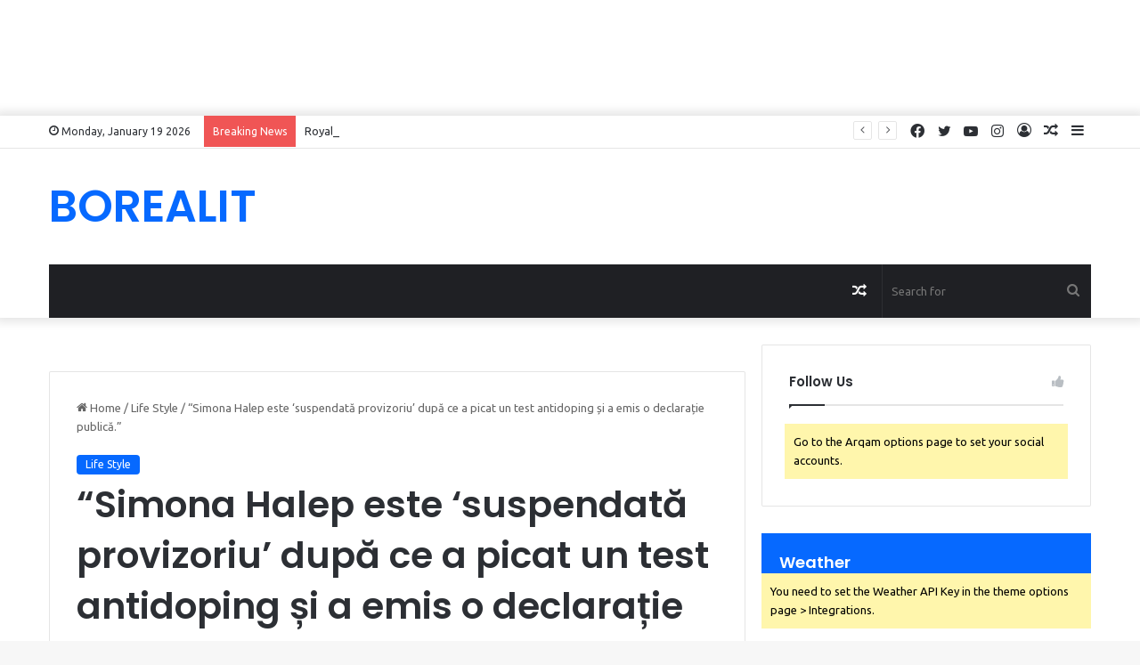

--- FILE ---
content_type: text/html; charset=utf-8
request_url: https://www.google.com/recaptcha/api2/aframe
body_size: 267
content:
<!DOCTYPE HTML><html><head><meta http-equiv="content-type" content="text/html; charset=UTF-8"></head><body><script nonce="-LFCTtNGc8oVvcBYz0le8Q">/** Anti-fraud and anti-abuse applications only. See google.com/recaptcha */ try{var clients={'sodar':'https://pagead2.googlesyndication.com/pagead/sodar?'};window.addEventListener("message",function(a){try{if(a.source===window.parent){var b=JSON.parse(a.data);var c=clients[b['id']];if(c){var d=document.createElement('img');d.src=c+b['params']+'&rc='+(localStorage.getItem("rc::a")?sessionStorage.getItem("rc::b"):"");window.document.body.appendChild(d);sessionStorage.setItem("rc::e",parseInt(sessionStorage.getItem("rc::e")||0)+1);localStorage.setItem("rc::h",'1768801992583');}}}catch(b){}});window.parent.postMessage("_grecaptcha_ready", "*");}catch(b){}</script></body></html>